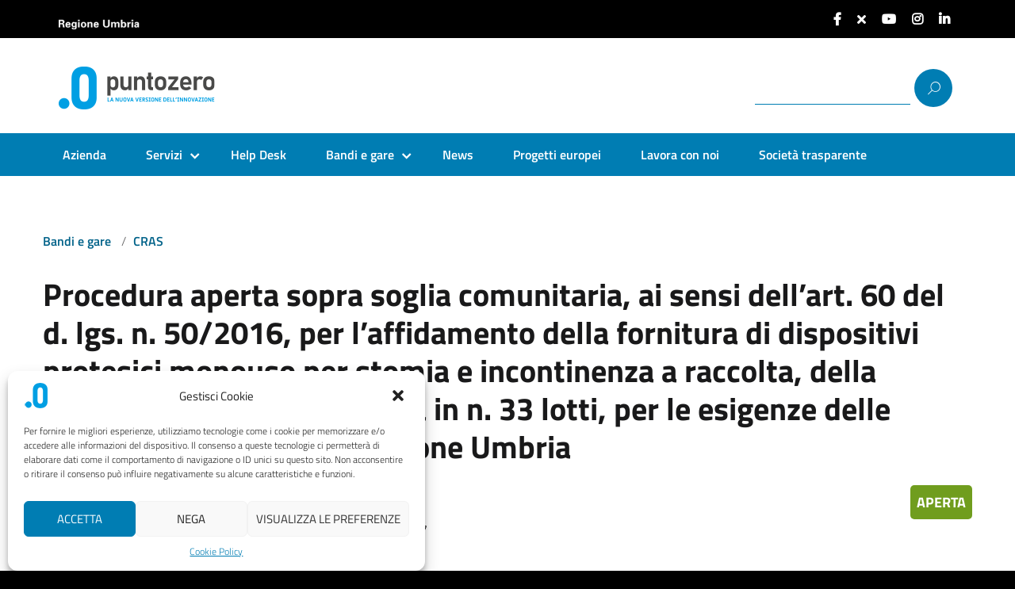

--- FILE ---
content_type: text/html; charset=UTF-8
request_url: https://puntozeroscarl.it/bandi-e-gare/CRAS/2022/procedura-aperta-sopra-soglia-comunitaria-ai-sensi-dellart-60-del-d-lgs-n-50-2016-per-laffidamento-della-fornitura-di-dispositivi-protesici-monouso-per-stomia-e-incontinenza/
body_size: 20688
content:
<!DOCTYPE html>
<html dir="ltr" lang="it-IT" prefix="og: https://ogp.me/ns#"
    xmlns="https://www.w3.org/1999/xhtml"
    xmlns:og="https://ogp.me/ns#" 
    xmlns:fb="http://www.facebook.com/2008/fbml">
   <head>
      <meta charset="UTF-8" />
      <meta name="viewport" content="width=device-width, initial-scale=1, shrink-to-fit=no">
      <title>Procedura aperta sopra soglia comunitaria, ai sensi dell’art. 60 del d. lgs. n. 50/2016, per l’affidamento della fornitura di dispositivi protesici monouso per stomia e incontinenza a raccolta, della durata di 48 mesi, suddivisa in n. 33 lotti, per le esigenze delle Aziende Sanitarie della regione Umbria | PuntoZero</title>

		<!-- All in One SEO 4.7.3.1 - aioseo.com -->
		<meta name="description" content="La documentazione di gara pubblicata fino alla data del 15/06/2022 è consultabile al seguente LINK" />
		<meta name="robots" content="max-image-preview:large" />
		<link rel="canonical" href="https://puntozeroscarl.it/bandi-e-gare/CRAS/2022/procedura-aperta-sopra-soglia-comunitaria-ai-sensi-dellart-60-del-d-lgs-n-50-2016-per-laffidamento-della-fornitura-di-dispositivi-protesici-monouso-per-stomia-e-incontinenza/" />
		<meta name="generator" content="All in One SEO (AIOSEO) 4.7.3.1" />
		<meta property="og:locale" content="it_IT" />
		<meta property="og:site_name" content="PuntoZero | La nuova versione dell&#039;innovazione" />
		<meta property="og:type" content="article" />
		<meta property="og:title" content="Procedura aperta sopra soglia comunitaria, ai sensi dell’art. 60 del d. lgs. n. 50/2016, per l’affidamento della fornitura di dispositivi protesici monouso per stomia e incontinenza a raccolta, della durata di 48 mesi, suddivisa in n. 33 lotti, per le esigenze delle Aziende Sanitarie della regione Umbria | PuntoZero" />
		<meta property="og:description" content="La documentazione di gara pubblicata fino alla data del 15/06/2022 è consultabile al seguente LINK" />
		<meta property="og:url" content="https://puntozeroscarl.it/bandi-e-gare/CRAS/2022/procedura-aperta-sopra-soglia-comunitaria-ai-sensi-dellart-60-del-d-lgs-n-50-2016-per-laffidamento-della-fornitura-di-dispositivi-protesici-monouso-per-stomia-e-incontinenza/" />
		<meta property="og:image" content="https://puntozeroscarl.it/wp-content/uploads/2022/06/cropped-puntozero_logo.png" />
		<meta property="og:image:secure_url" content="https://puntozeroscarl.it/wp-content/uploads/2022/06/cropped-puntozero_logo.png" />
		<meta property="article:published_time" content="2022-06-16T15:22:07+00:00" />
		<meta property="article:modified_time" content="2022-08-09T13:46:59+00:00" />
		<meta property="article:publisher" content="https://www.facebook.com/puntozeroscarl/" />
		<meta name="twitter:card" content="summary" />
		<meta name="twitter:title" content="Procedura aperta sopra soglia comunitaria, ai sensi dell’art. 60 del d. lgs. n. 50/2016, per l’affidamento della fornitura di dispositivi protesici monouso per stomia e incontinenza a raccolta, della durata di 48 mesi, suddivisa in n. 33 lotti, per le esigenze delle Aziende Sanitarie della regione Umbria | PuntoZero" />
		<meta name="twitter:description" content="La documentazione di gara pubblicata fino alla data del 15/06/2022 è consultabile al seguente LINK" />
		<meta name="twitter:image" content="https://puntozeroscarl.it/wp-content/uploads/2022/06/cropped-puntozero_logo.png" />
		<script type="application/ld+json" class="aioseo-schema">
			{"@context":"https:\/\/schema.org","@graph":[{"@type":"BreadcrumbList","@id":"https:\/\/puntozeroscarl.it\/bandi-e-gare\/CRAS\/2022\/procedura-aperta-sopra-soglia-comunitaria-ai-sensi-dellart-60-del-d-lgs-n-50-2016-per-laffidamento-della-fornitura-di-dispositivi-protesici-monouso-per-stomia-e-incontinenza\/#breadcrumblist","itemListElement":[{"@type":"ListItem","@id":"https:\/\/puntozeroscarl.it\/#listItem","position":1,"name":"Home","item":"https:\/\/puntozeroscarl.it\/","nextItem":"https:\/\/puntozeroscarl.it\/bandi-e-gare\/CRAS\/2022\/procedura-aperta-sopra-soglia-comunitaria-ai-sensi-dellart-60-del-d-lgs-n-50-2016-per-laffidamento-della-fornitura-di-dispositivi-protesici-monouso-per-stomia-e-incontinenza\/#listItem"},{"@type":"ListItem","@id":"https:\/\/puntozeroscarl.it\/bandi-e-gare\/CRAS\/2022\/procedura-aperta-sopra-soglia-comunitaria-ai-sensi-dellart-60-del-d-lgs-n-50-2016-per-laffidamento-della-fornitura-di-dispositivi-protesici-monouso-per-stomia-e-incontinenza\/#listItem","position":2,"name":"Procedura aperta sopra soglia comunitaria, ai sensi dell\u2019art. 60 del d.  lgs. n. 50\/2016, per l\u2019affidamento della fornitura di dispositivi  protesici monouso per stomia e incontinenza a\u00a0raccolta, della durata di  48 mesi, suddivisa in n. 33 lotti, per le esigenze delle Aziende  Sanitarie della regione Umbria","previousItem":"https:\/\/puntozeroscarl.it\/#listItem"}]},{"@type":"Organization","@id":"https:\/\/puntozeroscarl.it\/#organization","name":"puntozero","description":"La nuova versione dell'innovazione","url":"https:\/\/puntozeroscarl.it\/","logo":{"@type":"ImageObject","url":"https:\/\/puntozeroscarl.it\/wp-content\/uploads\/2021\/12\/logo_PUNTOZERO-3.png","@id":"https:\/\/puntozeroscarl.it\/bandi-e-gare\/CRAS\/2022\/procedura-aperta-sopra-soglia-comunitaria-ai-sensi-dellart-60-del-d-lgs-n-50-2016-per-laffidamento-della-fornitura-di-dispositivi-protesici-monouso-per-stomia-e-incontinenza\/#organizationLogo","width":2662,"height":2089,"caption":"Logo PuntoZero"},"image":{"@id":"https:\/\/puntozeroscarl.it\/bandi-e-gare\/CRAS\/2022\/procedura-aperta-sopra-soglia-comunitaria-ai-sensi-dellart-60-del-d-lgs-n-50-2016-per-laffidamento-della-fornitura-di-dispositivi-protesici-monouso-per-stomia-e-incontinenza\/#organizationLogo"}},{"@type":"WebPage","@id":"https:\/\/puntozeroscarl.it\/bandi-e-gare\/CRAS\/2022\/procedura-aperta-sopra-soglia-comunitaria-ai-sensi-dellart-60-del-d-lgs-n-50-2016-per-laffidamento-della-fornitura-di-dispositivi-protesici-monouso-per-stomia-e-incontinenza\/#webpage","url":"https:\/\/puntozeroscarl.it\/bandi-e-gare\/CRAS\/2022\/procedura-aperta-sopra-soglia-comunitaria-ai-sensi-dellart-60-del-d-lgs-n-50-2016-per-laffidamento-della-fornitura-di-dispositivi-protesici-monouso-per-stomia-e-incontinenza\/","name":"Procedura aperta sopra soglia comunitaria, ai sensi dell\u2019art. 60 del d. lgs. n. 50\/2016, per l\u2019affidamento della fornitura di dispositivi protesici monouso per stomia e incontinenza a raccolta, della durata di 48 mesi, suddivisa in n. 33 lotti, per le esigenze delle Aziende Sanitarie della regione Umbria | PuntoZero","description":"La documentazione di gara pubblicata fino alla data del 15\/06\/2022 \u00e8 consultabile al seguente LINK","inLanguage":"it-IT","isPartOf":{"@id":"https:\/\/puntozeroscarl.it\/#website"},"breadcrumb":{"@id":"https:\/\/puntozeroscarl.it\/bandi-e-gare\/CRAS\/2022\/procedura-aperta-sopra-soglia-comunitaria-ai-sensi-dellart-60-del-d-lgs-n-50-2016-per-laffidamento-della-fornitura-di-dispositivi-protesici-monouso-per-stomia-e-incontinenza\/#breadcrumblist"},"datePublished":"2022-06-16T17:22:07+02:00","dateModified":"2022-08-09T15:46:59+02:00"},{"@type":"WebSite","@id":"https:\/\/puntozeroscarl.it\/#website","url":"https:\/\/puntozeroscarl.it\/","name":"PuntoZero","description":"La nuova versione dell'innovazione","inLanguage":"it-IT","publisher":{"@id":"https:\/\/puntozeroscarl.it\/#organization"}}]}
		</script>
		<!-- All in One SEO -->

<link rel='dns-prefetch' href='//www.google.com' />
<link rel='dns-prefetch' href='//use.fontawesome.com' />
<link rel='dns-prefetch' href='//s.w.org' />
<link rel="alternate" type="application/rss+xml" title="PuntoZero &raquo; Feed" href="https://puntozeroscarl.it/feed/" />
<script type="text/javascript">
window._wpemojiSettings = {"baseUrl":"https:\/\/s.w.org\/images\/core\/emoji\/14.0.0\/72x72\/","ext":".png","svgUrl":"https:\/\/s.w.org\/images\/core\/emoji\/14.0.0\/svg\/","svgExt":".svg","source":{"concatemoji":"https:\/\/puntozeroscarl.it\/wp-includes\/js\/wp-emoji-release.min.js?ver=6.0"}};
/*! This file is auto-generated */
!function(e,a,t){var n,r,o,i=a.createElement("canvas"),p=i.getContext&&i.getContext("2d");function s(e,t){var a=String.fromCharCode,e=(p.clearRect(0,0,i.width,i.height),p.fillText(a.apply(this,e),0,0),i.toDataURL());return p.clearRect(0,0,i.width,i.height),p.fillText(a.apply(this,t),0,0),e===i.toDataURL()}function c(e){var t=a.createElement("script");t.src=e,t.defer=t.type="text/javascript",a.getElementsByTagName("head")[0].appendChild(t)}for(o=Array("flag","emoji"),t.supports={everything:!0,everythingExceptFlag:!0},r=0;r<o.length;r++)t.supports[o[r]]=function(e){if(!p||!p.fillText)return!1;switch(p.textBaseline="top",p.font="600 32px Arial",e){case"flag":return s([127987,65039,8205,9895,65039],[127987,65039,8203,9895,65039])?!1:!s([55356,56826,55356,56819],[55356,56826,8203,55356,56819])&&!s([55356,57332,56128,56423,56128,56418,56128,56421,56128,56430,56128,56423,56128,56447],[55356,57332,8203,56128,56423,8203,56128,56418,8203,56128,56421,8203,56128,56430,8203,56128,56423,8203,56128,56447]);case"emoji":return!s([129777,127995,8205,129778,127999],[129777,127995,8203,129778,127999])}return!1}(o[r]),t.supports.everything=t.supports.everything&&t.supports[o[r]],"flag"!==o[r]&&(t.supports.everythingExceptFlag=t.supports.everythingExceptFlag&&t.supports[o[r]]);t.supports.everythingExceptFlag=t.supports.everythingExceptFlag&&!t.supports.flag,t.DOMReady=!1,t.readyCallback=function(){t.DOMReady=!0},t.supports.everything||(n=function(){t.readyCallback()},a.addEventListener?(a.addEventListener("DOMContentLoaded",n,!1),e.addEventListener("load",n,!1)):(e.attachEvent("onload",n),a.attachEvent("onreadystatechange",function(){"complete"===a.readyState&&t.readyCallback()})),(e=t.source||{}).concatemoji?c(e.concatemoji):e.wpemoji&&e.twemoji&&(c(e.twemoji),c(e.wpemoji)))}(window,document,window._wpemojiSettings);
</script>
<style type="text/css">
img.wp-smiley,
img.emoji {
	display: inline !important;
	border: none !important;
	box-shadow: none !important;
	height: 1em !important;
	width: 1em !important;
	margin: 0 0.07em !important;
	vertical-align: -0.1em !important;
	background: none !important;
	padding: 0 !important;
}
</style>
	<link rel='stylesheet' id='pt-cv-public-style-css'  href='https://puntozeroscarl.it/wp-content/plugins/content-views-query-and-display-post-page/public/assets/css/cv.css?ver=2.4.0.6' type='text/css' media='all' />
<link rel='stylesheet' id='wp-block-library-css'  href='https://puntozeroscarl.it/wp-includes/css/dist/block-library/style.min.css?ver=6.0' type='text/css' media='all' />
<style id='global-styles-inline-css' type='text/css'>
body{--wp--preset--color--black: #000000;--wp--preset--color--cyan-bluish-gray: #abb8c3;--wp--preset--color--white: #ffffff;--wp--preset--color--pale-pink: #f78da7;--wp--preset--color--vivid-red: #cf2e2e;--wp--preset--color--luminous-vivid-orange: #ff6900;--wp--preset--color--luminous-vivid-amber: #fcb900;--wp--preset--color--light-green-cyan: #7bdcb5;--wp--preset--color--vivid-green-cyan: #00d084;--wp--preset--color--pale-cyan-blue: #8ed1fc;--wp--preset--color--vivid-cyan-blue: #0693e3;--wp--preset--color--vivid-purple: #9b51e0;--wp--preset--color--blu: #004d99;--wp--preset--color--grigioscuro: #3d4955;--wp--preset--color--bluscuro: #17324d;--wp--preset--color--azzurro: #0073e6;--wp--preset--color--grigio: #5c6f82;--wp--preset--color--grigiochiaro: #94a1ae;--wp--preset--color--verde: #00cc85;--wp--preset--color--rosso: #f73e5a;--wp--preset--color--arancione: #ff9900;--wp--preset--color--argento: #eef0f6;--wp--preset--color--bianco: #ffffff;--wp--preset--gradient--vivid-cyan-blue-to-vivid-purple: linear-gradient(135deg,rgba(6,147,227,1) 0%,rgb(155,81,224) 100%);--wp--preset--gradient--light-green-cyan-to-vivid-green-cyan: linear-gradient(135deg,rgb(122,220,180) 0%,rgb(0,208,130) 100%);--wp--preset--gradient--luminous-vivid-amber-to-luminous-vivid-orange: linear-gradient(135deg,rgba(252,185,0,1) 0%,rgba(255,105,0,1) 100%);--wp--preset--gradient--luminous-vivid-orange-to-vivid-red: linear-gradient(135deg,rgba(255,105,0,1) 0%,rgb(207,46,46) 100%);--wp--preset--gradient--very-light-gray-to-cyan-bluish-gray: linear-gradient(135deg,rgb(238,238,238) 0%,rgb(169,184,195) 100%);--wp--preset--gradient--cool-to-warm-spectrum: linear-gradient(135deg,rgb(74,234,220) 0%,rgb(151,120,209) 20%,rgb(207,42,186) 40%,rgb(238,44,130) 60%,rgb(251,105,98) 80%,rgb(254,248,76) 100%);--wp--preset--gradient--blush-light-purple: linear-gradient(135deg,rgb(255,206,236) 0%,rgb(152,150,240) 100%);--wp--preset--gradient--blush-bordeaux: linear-gradient(135deg,rgb(254,205,165) 0%,rgb(254,45,45) 50%,rgb(107,0,62) 100%);--wp--preset--gradient--luminous-dusk: linear-gradient(135deg,rgb(255,203,112) 0%,rgb(199,81,192) 50%,rgb(65,88,208) 100%);--wp--preset--gradient--pale-ocean: linear-gradient(135deg,rgb(255,245,203) 0%,rgb(182,227,212) 50%,rgb(51,167,181) 100%);--wp--preset--gradient--electric-grass: linear-gradient(135deg,rgb(202,248,128) 0%,rgb(113,206,126) 100%);--wp--preset--gradient--midnight: linear-gradient(135deg,rgb(2,3,129) 0%,rgb(40,116,252) 100%);--wp--preset--duotone--dark-grayscale: url('#wp-duotone-dark-grayscale');--wp--preset--duotone--grayscale: url('#wp-duotone-grayscale');--wp--preset--duotone--purple-yellow: url('#wp-duotone-purple-yellow');--wp--preset--duotone--blue-red: url('#wp-duotone-blue-red');--wp--preset--duotone--midnight: url('#wp-duotone-midnight');--wp--preset--duotone--magenta-yellow: url('#wp-duotone-magenta-yellow');--wp--preset--duotone--purple-green: url('#wp-duotone-purple-green');--wp--preset--duotone--blue-orange: url('#wp-duotone-blue-orange');--wp--preset--font-size--small: 14px;--wp--preset--font-size--medium: 22px;--wp--preset--font-size--large: 36px;--wp--preset--font-size--x-large: 42px;--wp--preset--font-size--normal: 18px;--wp--preset--font-size--big: 32px;}.has-black-color{color: var(--wp--preset--color--black) !important;}.has-cyan-bluish-gray-color{color: var(--wp--preset--color--cyan-bluish-gray) !important;}.has-white-color{color: var(--wp--preset--color--white) !important;}.has-pale-pink-color{color: var(--wp--preset--color--pale-pink) !important;}.has-vivid-red-color{color: var(--wp--preset--color--vivid-red) !important;}.has-luminous-vivid-orange-color{color: var(--wp--preset--color--luminous-vivid-orange) !important;}.has-luminous-vivid-amber-color{color: var(--wp--preset--color--luminous-vivid-amber) !important;}.has-light-green-cyan-color{color: var(--wp--preset--color--light-green-cyan) !important;}.has-vivid-green-cyan-color{color: var(--wp--preset--color--vivid-green-cyan) !important;}.has-pale-cyan-blue-color{color: var(--wp--preset--color--pale-cyan-blue) !important;}.has-vivid-cyan-blue-color{color: var(--wp--preset--color--vivid-cyan-blue) !important;}.has-vivid-purple-color{color: var(--wp--preset--color--vivid-purple) !important;}.has-black-background-color{background-color: var(--wp--preset--color--black) !important;}.has-cyan-bluish-gray-background-color{background-color: var(--wp--preset--color--cyan-bluish-gray) !important;}.has-white-background-color{background-color: var(--wp--preset--color--white) !important;}.has-pale-pink-background-color{background-color: var(--wp--preset--color--pale-pink) !important;}.has-vivid-red-background-color{background-color: var(--wp--preset--color--vivid-red) !important;}.has-luminous-vivid-orange-background-color{background-color: var(--wp--preset--color--luminous-vivid-orange) !important;}.has-luminous-vivid-amber-background-color{background-color: var(--wp--preset--color--luminous-vivid-amber) !important;}.has-light-green-cyan-background-color{background-color: var(--wp--preset--color--light-green-cyan) !important;}.has-vivid-green-cyan-background-color{background-color: var(--wp--preset--color--vivid-green-cyan) !important;}.has-pale-cyan-blue-background-color{background-color: var(--wp--preset--color--pale-cyan-blue) !important;}.has-vivid-cyan-blue-background-color{background-color: var(--wp--preset--color--vivid-cyan-blue) !important;}.has-vivid-purple-background-color{background-color: var(--wp--preset--color--vivid-purple) !important;}.has-black-border-color{border-color: var(--wp--preset--color--black) !important;}.has-cyan-bluish-gray-border-color{border-color: var(--wp--preset--color--cyan-bluish-gray) !important;}.has-white-border-color{border-color: var(--wp--preset--color--white) !important;}.has-pale-pink-border-color{border-color: var(--wp--preset--color--pale-pink) !important;}.has-vivid-red-border-color{border-color: var(--wp--preset--color--vivid-red) !important;}.has-luminous-vivid-orange-border-color{border-color: var(--wp--preset--color--luminous-vivid-orange) !important;}.has-luminous-vivid-amber-border-color{border-color: var(--wp--preset--color--luminous-vivid-amber) !important;}.has-light-green-cyan-border-color{border-color: var(--wp--preset--color--light-green-cyan) !important;}.has-vivid-green-cyan-border-color{border-color: var(--wp--preset--color--vivid-green-cyan) !important;}.has-pale-cyan-blue-border-color{border-color: var(--wp--preset--color--pale-cyan-blue) !important;}.has-vivid-cyan-blue-border-color{border-color: var(--wp--preset--color--vivid-cyan-blue) !important;}.has-vivid-purple-border-color{border-color: var(--wp--preset--color--vivid-purple) !important;}.has-vivid-cyan-blue-to-vivid-purple-gradient-background{background: var(--wp--preset--gradient--vivid-cyan-blue-to-vivid-purple) !important;}.has-light-green-cyan-to-vivid-green-cyan-gradient-background{background: var(--wp--preset--gradient--light-green-cyan-to-vivid-green-cyan) !important;}.has-luminous-vivid-amber-to-luminous-vivid-orange-gradient-background{background: var(--wp--preset--gradient--luminous-vivid-amber-to-luminous-vivid-orange) !important;}.has-luminous-vivid-orange-to-vivid-red-gradient-background{background: var(--wp--preset--gradient--luminous-vivid-orange-to-vivid-red) !important;}.has-very-light-gray-to-cyan-bluish-gray-gradient-background{background: var(--wp--preset--gradient--very-light-gray-to-cyan-bluish-gray) !important;}.has-cool-to-warm-spectrum-gradient-background{background: var(--wp--preset--gradient--cool-to-warm-spectrum) !important;}.has-blush-light-purple-gradient-background{background: var(--wp--preset--gradient--blush-light-purple) !important;}.has-blush-bordeaux-gradient-background{background: var(--wp--preset--gradient--blush-bordeaux) !important;}.has-luminous-dusk-gradient-background{background: var(--wp--preset--gradient--luminous-dusk) !important;}.has-pale-ocean-gradient-background{background: var(--wp--preset--gradient--pale-ocean) !important;}.has-electric-grass-gradient-background{background: var(--wp--preset--gradient--electric-grass) !important;}.has-midnight-gradient-background{background: var(--wp--preset--gradient--midnight) !important;}.has-small-font-size{font-size: var(--wp--preset--font-size--small) !important;}.has-medium-font-size{font-size: var(--wp--preset--font-size--medium) !important;}.has-large-font-size{font-size: var(--wp--preset--font-size--large) !important;}.has-x-large-font-size{font-size: var(--wp--preset--font-size--x-large) !important;}
</style>
<link rel='stylesheet' id='dnd-upload-cf7-css'  href='https://puntozeroscarl.it/wp-content/plugins/drag-and-drop-multiple-file-upload-contact-form-7/assets/css/dnd-upload-cf7.css?ver=1.3.6.3' type='text/css' media='all' />
<link rel='stylesheet' id='contact-form-7-css'  href='https://puntozeroscarl.it/wp-content/plugins/contact-form-7/includes/css/styles.css?ver=5.5.6.1' type='text/css' media='all' />
<link rel='stylesheet' id='download-attachments-frontend-css'  href='https://puntozeroscarl.it/wp-content/plugins/download-attachments/css/frontend.css?ver=6.0' type='text/css' media='all' />
<link rel='stylesheet' id='dashicons-css'  href='https://puntozeroscarl.it/wp-includes/css/dashicons.min.css?ver=6.0' type='text/css' media='all' />
<link rel='stylesheet' id='post-views-counter-frontend-css'  href='https://puntozeroscarl.it/wp-content/plugins/post-views-counter/css/frontend.css?ver=1.3.11' type='text/css' media='all' />
<link rel='stylesheet' id='wpfront-scroll-top-css'  href='https://puntozeroscarl.it/wp-content/plugins/wpfront-scroll-top/css/wpfront-scroll-top.min.css?ver=2.0.7.08086' type='text/css' media='all' />
<link rel='stylesheet' id='cmplz-general-css'  href='https://puntozeroscarl.it/wp-content/plugins/complianz-gdpr/assets/css/cookieblocker.min.css?ver=6.1.6.1' type='text/css' media='all' />
<link rel='stylesheet' id='lineawesome-icon-min-css'  href='https://puntozeroscarl.it/wp-content/themes/design-italia/lib/bootstrap-italia/css/line-awesome.min.css?ver=6.0' type='text/css' media='all' />
<link rel='stylesheet' id='bootstrap-italia-min-css'  href='https://puntozeroscarl.it/wp-content/themes/design-italia/lib/bootstrap-italia/css/bootstrap-italia.min.css?ver=6.0' type='text/css' media='all' />
<link rel='stylesheet' id='bootstrap-italia-map-css'  href='https://puntozeroscarl.it/wp-content/themes/design-italia/lib/bootstrap-italia/css/bootstrap-italia.min.css.map?ver=6.0' type='text/css' media='all' />
<link rel='stylesheet' id='bootstrap-italia-icon-font-css'  href='https://puntozeroscarl.it/wp-content/themes/design-italia/lib/bootstrap-italia/css/italia-icon-font.css?ver=6.0' type='text/css' media='all' />
<link rel='stylesheet' id='general-style-css'  href='https://puntozeroscarl.it/wp-content/themes/design-italia/style.css?ver=6.0' type='text/css' media='all' />
<link rel='stylesheet' id='font-awesome-official-css'  href='https://use.fontawesome.com/releases/v5.15.4/css/all.css' type='text/css' media='all' integrity="sha384-DyZ88mC6Up2uqS4h/KRgHuoeGwBcD4Ng9SiP4dIRy0EXTlnuz47vAwmeGwVChigm" crossorigin="anonymous" />
<link rel='stylesheet' id='font-awesome-official-v4shim-css'  href='https://use.fontawesome.com/releases/v5.15.4/css/v4-shims.css' type='text/css' media='all' integrity="sha384-Vq76wejb3QJM4nDatBa5rUOve+9gkegsjCebvV/9fvXlGWo4HCMR4cJZjjcF6Viv" crossorigin="anonymous" />
<style id='font-awesome-official-v4shim-inline-css' type='text/css'>
@font-face {
font-family: "FontAwesome";
font-display: block;
src: url("https://use.fontawesome.com/releases/v5.15.4/webfonts/fa-brands-400.eot"),
		url("https://use.fontawesome.com/releases/v5.15.4/webfonts/fa-brands-400.eot?#iefix") format("embedded-opentype"),
		url("https://use.fontawesome.com/releases/v5.15.4/webfonts/fa-brands-400.woff2") format("woff2"),
		url("https://use.fontawesome.com/releases/v5.15.4/webfonts/fa-brands-400.woff") format("woff"),
		url("https://use.fontawesome.com/releases/v5.15.4/webfonts/fa-brands-400.ttf") format("truetype"),
		url("https://use.fontawesome.com/releases/v5.15.4/webfonts/fa-brands-400.svg#fontawesome") format("svg");
}

@font-face {
font-family: "FontAwesome";
font-display: block;
src: url("https://use.fontawesome.com/releases/v5.15.4/webfonts/fa-solid-900.eot"),
		url("https://use.fontawesome.com/releases/v5.15.4/webfonts/fa-solid-900.eot?#iefix") format("embedded-opentype"),
		url("https://use.fontawesome.com/releases/v5.15.4/webfonts/fa-solid-900.woff2") format("woff2"),
		url("https://use.fontawesome.com/releases/v5.15.4/webfonts/fa-solid-900.woff") format("woff"),
		url("https://use.fontawesome.com/releases/v5.15.4/webfonts/fa-solid-900.ttf") format("truetype"),
		url("https://use.fontawesome.com/releases/v5.15.4/webfonts/fa-solid-900.svg#fontawesome") format("svg");
}

@font-face {
font-family: "FontAwesome";
font-display: block;
src: url("https://use.fontawesome.com/releases/v5.15.4/webfonts/fa-regular-400.eot"),
		url("https://use.fontawesome.com/releases/v5.15.4/webfonts/fa-regular-400.eot?#iefix") format("embedded-opentype"),
		url("https://use.fontawesome.com/releases/v5.15.4/webfonts/fa-regular-400.woff2") format("woff2"),
		url("https://use.fontawesome.com/releases/v5.15.4/webfonts/fa-regular-400.woff") format("woff"),
		url("https://use.fontawesome.com/releases/v5.15.4/webfonts/fa-regular-400.ttf") format("truetype"),
		url("https://use.fontawesome.com/releases/v5.15.4/webfonts/fa-regular-400.svg#fontawesome") format("svg");
unicode-range: U+F004-F005,U+F007,U+F017,U+F022,U+F024,U+F02E,U+F03E,U+F044,U+F057-F059,U+F06E,U+F070,U+F075,U+F07B-F07C,U+F080,U+F086,U+F089,U+F094,U+F09D,U+F0A0,U+F0A4-F0A7,U+F0C5,U+F0C7-F0C8,U+F0E0,U+F0EB,U+F0F3,U+F0F8,U+F0FE,U+F111,U+F118-F11A,U+F11C,U+F133,U+F144,U+F146,U+F14A,U+F14D-F14E,U+F150-F152,U+F15B-F15C,U+F164-F165,U+F185-F186,U+F191-F192,U+F1AD,U+F1C1-F1C9,U+F1CD,U+F1D8,U+F1E3,U+F1EA,U+F1F6,U+F1F9,U+F20A,U+F247-F249,U+F24D,U+F254-F25B,U+F25D,U+F267,U+F271-F274,U+F279,U+F28B,U+F28D,U+F2B5-F2B6,U+F2B9,U+F2BB,U+F2BD,U+F2C1-F2C2,U+F2D0,U+F2D2,U+F2DC,U+F2ED,U+F328,U+F358-F35B,U+F3A5,U+F3D1,U+F410,U+F4AD;
}
</style>
<script type='text/javascript' src='https://puntozeroscarl.it/wp-includes/js/jquery/jquery.min.js?ver=3.6.0' id='jquery-core-js'></script>
<script type='text/javascript' src='https://puntozeroscarl.it/wp-includes/js/jquery/jquery-migrate.min.js?ver=3.3.2' id='jquery-migrate-js'></script>
<script type='text/javascript' src='https://puntozeroscarl.it/wp-content/themes/design-italia/js/filter.js?ver=6.0' id='custom-script-js'></script>
<script type='text/javascript' src='https://puntozeroscarl.it/wp-content/themes/design-italia/js/short-title.js?ver=6.0' id='js-file-js'></script>
<script type='text/javascript' src='https://puntozeroscarl.it/wp-content/themes/design-italia/js/wifiumbria.js?ver=6.0' id='custon-script-js'></script>
<link rel="https://api.w.org/" href="https://puntozeroscarl.it/wp-json/" /><link rel="alternate" type="application/json" href="https://puntozeroscarl.it/wp-json/wp/v2/cras/4816" /><link rel="EditURI" type="application/rsd+xml" title="RSD" href="https://puntozeroscarl.it/xmlrpc.php?rsd" />
<link rel="wlwmanifest" type="application/wlwmanifest+xml" href="https://puntozeroscarl.it/wp-includes/wlwmanifest.xml" /> 
<meta name="generator" content="WordPress 6.0" />
<link rel='shortlink' href='https://puntozeroscarl.it/?p=4816' />
<link rel="alternate" type="application/json+oembed" href="https://puntozeroscarl.it/wp-json/oembed/1.0/embed?url=https%3A%2F%2Fpuntozeroscarl.it%2Fbandi-e-gare%2FCRAS%2F2022%2Fprocedura-aperta-sopra-soglia-comunitaria-ai-sensi-dellart-60-del-d-lgs-n-50-2016-per-laffidamento-della-fornitura-di-dispositivi-protesici-monouso-per-stomia-e-incontinenza%2F" />
<link rel="alternate" type="text/xml+oembed" href="https://puntozeroscarl.it/wp-json/oembed/1.0/embed?url=https%3A%2F%2Fpuntozeroscarl.it%2Fbandi-e-gare%2FCRAS%2F2022%2Fprocedura-aperta-sopra-soglia-comunitaria-ai-sensi-dellart-60-del-d-lgs-n-50-2016-per-laffidamento-della-fornitura-di-dispositivi-protesici-monouso-per-stomia-e-incontinenza%2F&#038;format=xml" />
<style>.cmplz-hidden{display:none!important;}</style><meta property="og:locale" content="it_IT" /><meta property="og:type" content="article" /><meta property="og:title" content="Procedura aperta sopra soglia comunitaria, ai sensi dell’art. 60 del d.  lgs. n. 50/2016, per l’affidamento della fornitura di dispositivi  protesici monouso per stomia e incontinenza a raccolta, della durata di  48 mesi, suddivisa in n. 33 lotti, per le esigenze delle Aziende  Sanitarie della regione Umbria | PuntoZero" /><meta property="og:description" content="La documentazione di gara pubblicata fino alla data del 15/06/2022 è consultabile al seguente&nbsp;LINK" /><meta property="og:url" content="https://puntozeroscarl.it/bandi-e-gare/CRAS/2022/procedura-aperta-sopra-soglia-comunitaria-ai-sensi-dellart-60-del-d-lgs-n-50-2016-per-laffidamento-della-fornitura-di-dispositivi-protesici-monouso-per-stomia-e-incontinenza/" /><meta property="og:site_name" content="PuntoZero" /><meta name="twitter:card" content="summary_large_image" />  <style type="text/css">
    .it-header-center-wrapper, .it-header-navbar-wrapper, .it-header-wrapper { background-color: #ffffff; }
    a, a:hover, a.read-more, .menu-main .nav li ul a, .menu-main .nav li ul a:hover, .menu-main .nav li:hover ul a { color: #006289; }
    button, input[type="submit"], .btn-primary { background-color: #006289; }
    .btn-primary:hover, .btn-primary:not(:disabled):not(.disabled):active { background-color: #006289; box-shadow: inset 0 0 0 2px rgba(0, 0, 0, 0.1); }
    .btn-outline-primary { color: #006289; box-shadow: inset 0 0 0 1px #006289; }
    .btn-outline-primary:hover, .btn-outline-primary:not(:disabled):not(.disabled):active { color: #006289; box-shadow: inset 0 0 0 2px #006289; }
    html, #footer, .it-footer-main { background-color: #000000; }
    #footer a { color: #dddddd; }
  </style>
  <style type="text/css" id="custom-background-css">
body.custom-background { background-image: url("https://puntozeroscarl.it/wp-content/themes/design-italia/img/blank.png"); background-position: left top; background-size: auto; background-repeat: repeat; background-attachment: scroll; }
</style>
	<link rel="icon" href="https://puntozeroscarl.it/wp-content/uploads/2021/12/cropped-favicon-copia-32x32.png" sizes="32x32" />
<link rel="icon" href="https://puntozeroscarl.it/wp-content/uploads/2021/12/cropped-favicon-copia-192x192.png" sizes="192x192" />
<link rel="apple-touch-icon" href="https://puntozeroscarl.it/wp-content/uploads/2021/12/cropped-favicon-copia-180x180.png" />
<meta name="msapplication-TileImage" content="https://puntozeroscarl.it/wp-content/uploads/2021/12/cropped-favicon-copia-270x270.png" />
		<style type="text/css" id="wp-custom-css">
			.card{
	transition: 0.3s !important;
}

.card:hover{
-webkit-box-shadow: 0px 0px 22px 5px rgba(157,157,157,0.3) !important; 
box-shadow: 0px 0px 22px 5px rgba(157,157,157,0.3) !important;
	transition: 0.3s !important;
}

.tb-bandi-trasp tbody tr:hover{
	border-left:5px solid #007DB3;
}

.tb-bandi-trasp tbody tr{
	border-left:5px solid white;
}



		</style>
			   <!-- Global site tag (gtag.js) - Google Analytics -->
<!--<script async src="https://www.googletagmanager.com/gtag/js?id=G-1HXXF58JX3"></script> -->
<!--<script>
  window.dataLayer = window.dataLayer || [];
  function gtag(){dataLayer.push(arguments);}
  gtag('js', new Date());

  gtag('config', 'G-1HXXF58JX3');
</script> -->
	   
	   <!-- Matomo 
<script type="text/plain" data-service="matomo" data-category="statistics">
  var _paq = window._paq = window._paq || [];
  /* tracker methods like "setCustomDimension" should be called before "trackPageView" */
  _paq.push(['trackPageView']);
  _paq.push(['enableLinkTracking']);
  (function() {
    var u="https://webanalytics.regione.umbria.it/";
    _paq.push(['setTrackerUrl', u+'matomo.php']);
    _paq.push(['setSiteId', '30']);
    var d=document, g=d.createElement('script'), s=d.getElementsByTagName('script')[0];
    g.async=true; g.src=u+'matomo.js'; s.parentNode.insertBefore(g,s);
  })();
</script>
  End Matomo Code -->
	   
   </head>
   <body data-cmplz=1 class="cras-template-default single single-cras postid-4816 custom-background wp-custom-logo" ontouchstart>
      <div id="wrapper" class="hfeed">
         <header id="header" class="" role="banner">

         <div class="it-header-wrapper it-header-sticky">
           <div class="it-header-slim-wrapper">
             <div class="container">
               <div class="row">
                 <div class="col-12">
                   <div class="it-header-slim-wrapper-content">
                    <a href="https://regione.umbria.it" target="_blank" rel="noopener" title="Regione Umbria" alt="Regione Umbria">
                        <img class="header-slim-img" alt="" src="https://puntozeroscarl.it/wp-content/uploads/2023/12/cropped-cropped-REG3.png">
                    </a>
                     <div class="header-slim-right-zone"><label for="show-menu-lingua" class="show-menu-lingua">&#8942;</label><input type="checkbox" id="show-menu-lingua" role="button"><ul id="menu-social-menu" class="nav float-right"><li id="menu-item-139" class="menu-item menu-item-type-custom menu-item-object-custom menu-item-139"><a target="_blank" rel="noopener" href="https://www.facebook.com/puntozeroscarl"><div class="hidden">Facebook</div><i class="fab fa-facebook-f"></i></a></li>
<li id="menu-item-140" class="menu-item menu-item-type-custom menu-item-object-custom menu-item-140"><a target="_blank" rel="noopener" href="https://twitter.com/PuntoZeroscarl"><div class="hidden">Twitter</div><i class="fa fa-close"></i></a></li>
<li id="menu-item-141" class="menu-item menu-item-type-custom menu-item-object-custom menu-item-141"><a target="_blank" rel="noopener" href="https://www.youtube.com/channel/UClEXBGloDsukFocucEEh-OQ"><div class="hidden">Youtube</div><i class="fab fa-youtube"></i></a></li>
<li id="menu-item-142" class="menu-item menu-item-type-custom menu-item-object-custom menu-item-142"><a target="_blank" rel="noopener" href="https://www.instagram.com/puntozeroscarl/"><div class="hidden">Instagram</div><i class="fab fa-instagram"></i></a></li>
<li id="menu-item-448" class="menu-item menu-item-type-custom menu-item-object-custom menu-item-448"><a target="_blank" rel="noopener" href="https://linkedin.com/company/puntozeroscarl"><div class="hidden">Linkedin</div><i class="fab fa-linkedin-in"></i></a></li>
</ul></div>                   </div>
                 </div>
               </div>
             </div>
           </div>
           <div class="it-nav-wrapper">
             <div class="it-header-center-wrapper">
               <div class="container">
                 <div class="row">
                   <div class="col-12">
                     <div class="it-header-center-content-wrapper">
                       <div class="it-left-zone">
                         <a href="https://puntozeroscarl.it/" title="PuntoZero" rel="home">
                           <div class="img-logo"><img src="https://puntozeroscarl.it/wp-content/uploads/2022/01/logo_header_sito_150.png" alt="PuntoZero"></div>
                         </a>
                       </div>
                       <div class="it-right-zone">
                         <div class="it-socials d-none d-md-flex">
                                                    </div>
                         <div class="it-search-wrapper">
                           <form role="search" method="get" id="searchform" class="searchform" action="https://puntozeroscarl.it/">
				<div>
					<label class="screen-reader-text" for="s">Ricerca per:</label>
					<input type="text" value="" name="s" id="s" />
					<input type="submit" id="searchsubmit" value="Cerca" />
				</div>
			</form>                         </div>
                       </div>
                     </div>
                   </div>
                 </div>
               </div>
             </div>

             <div class="it-header-navbar-wrapper">
               <nav class="menu-main" role="navigation">
               <div class="container">
                 <div class="row">
                   <div class="col-12">
                     <input type="checkbox" id="show-menu-main" role="button">
                     <label for="show-menu-main" class="show-menu-main">Menu</label>

                     <ul id="menu-menu" class="nav"><li id="menu-item-1189" class="menu-item menu-item-type-post_type menu-item-object-page menu-item-1189"><a href="https://puntozeroscarl.it/azienda/">Azienda</a></li>
<li id="menu-item-4555" class="menu-item menu-item-type-custom menu-item-object-custom menu-item-has-children menu-item-4555"><a>Servizi</a>
<ul class="sub-menu">
	<li id="menu-item-4556" class="menu-item menu-item-type-post_type menu-item-object-page menu-item-4556"><a href="https://puntozeroscarl.it/servizi-al-cittadino/">Servizi al Cittadino</a></li>
	<li id="menu-item-4557" class="menu-item menu-item-type-post_type menu-item-object-page menu-item-4557"><a href="https://puntozeroscarl.it/servizi-per-la-pa/">Servizi per la Pubblica Amministrazione</a></li>
	<li id="menu-item-4558" class="menu-item menu-item-type-post_type menu-item-object-page menu-item-4558"><a href="https://puntozeroscarl.it/servizi-per-la-sanita/">Servizi e piattaforme per la Sanità</a></li>
	<li id="menu-item-4559" class="menu-item menu-item-type-post_type menu-item-object-page menu-item-4559"><a href="https://puntozeroscarl.it/servizi-per-il-sociale/">Servizi per il Sociale</a></li>
</ul>
</li>
<li id="menu-item-12250" class="menu-item menu-item-type-custom menu-item-object-custom menu-item-12250"><a href="https://assistenza.puntozeroscarl.it/s/richiesta">Help Desk</a></li>
<li id="menu-item-4642" class="menu-item menu-item-type-custom menu-item-object-custom menu-item-has-children menu-item-4642"><a>Bandi e gare</a>
<ul class="sub-menu">
	<li id="menu-item-4641" class="menu-item menu-item-type-custom menu-item-object-custom menu-item-4641"><a href="https://puntozeroscarl.it/bandi-gare/">Bandi e gare dal 15/06/2022</a></li>
	<li id="menu-item-4640" class="menu-item menu-item-type-custom menu-item-object-custom menu-item-4640"><a target="_blank" rel="noopener" href="https://umbriasalute.com/pagine/bandi-gare-cras">CRAS e Acquisti dal 20/07/2016 al 14/06/2022</a></li>
</ul>
</li>
<li id="menu-item-3222" class="menu-item menu-item-type-custom menu-item-object-custom menu-item-3222"><a href="/category/news/">News</a></li>
<li id="menu-item-7150" class="menu-item menu-item-type-post_type menu-item-object-page menu-item-7150"><a href="https://puntozeroscarl.it/progetti-europei/">Progetti europei</a></li>
<li id="menu-item-9509" class="menu-item menu-item-type-custom menu-item-object-custom menu-item-9509"><a href="https://puntozeroscarl.it/avvisi-selezione/?search=&#038;date-from=&#038;date-to=&#038;status=all&#038;orderby=DESC">Lavora con noi</a></li>
<li id="menu-item-3215" class="menu-item menu-item-type-post_type menu-item-object-trasparenza menu-item-3215"><a href="https://puntozeroscarl.it/trasparenza/societa-trasparente/">Società trasparente</a></li>
</ul>                   </div>
                 </div>
               </div>
               </nav>
             </div>

           </div>
         </div>
         </header>

         <div id="container">
<section id="content" role="main" class="container mt-4 mb-4">
   <div class="container">
<div class="row">
    <ul class="breadcrumb">
	<li class="breadcrumb-item"><a href="/bandi-gare">Bandi e gare </a></li>
	<li class="breadcrumb-item"><a href="https://puntozeroscarl.it/bandi-e-gare/CRAS/">CRAS</a></li>
   </ul> 
</div>
  <div class="row titolo-sezione">
	 		   		   <h2 class="mb-4">Procedura aperta sopra soglia comunitaria, ai sensi dell’art. 60 del d.  lgs. n. 50/2016, per l’affidamento della fornitura di dispositivi  protesici monouso per stomia e incontinenza a raccolta, della durata di  48 mesi, suddivisa in n. 33 lotti, per le esigenze delle Aziende  Sanitarie della regione Umbria</h2>
		   		       </div>
      <div class="row">
        <div class="col-12">
	<div class="b-data"><div class="row flex-row-reverse"><div class="bando-type open ">APERTA</div></div><p><b>STRUTTURA PROPONENTE:</b> PuntoZero s.c.a.r.l. - 02915750547</p><p><b>CODICE ANAC:</b>  8571005</p><p><b>OGGETTO DEL BANDO:</b> Procedura aperta sopra soglia comunitaria, ai sensi dell’art. 60 del d. lgs. n. 50/2016, per l’affidamento della fornitura di dispositivi protesici monouso per stomia e incontinenza a raccolta, della durata di 48 mesi, suddivisa in n. 33 lotti, per le esigenze delle Aziende Sanitarie della regione Umbria</p><p><b>PROCEDURA DI SCELTA DEL CONTRAENTE:</b> Procedura aperta</p><p><b>IMPORTO COMPLESSIVO DURATA CONTRATTUALE:</b> € 19.714.749,63  €</p></div>           <section id="pagina-dettaglio-testo" class="entry-content contenuto">
                
<p>La documentazione di gara pubblicata fino alla data del 15/06/2022 è consultabile al seguente&nbsp;<strong><a href="https://www.umbriasalute.com/bandi/[base64]">LINK</a></strong></p>


			<div class="download-attachments">
	
			<h3 class="download-title">Allegati</h3>	



	<table class="da-attachments-table">

		<thead>

			
			<th class="attachment-title">File</th>

							<th class="attachment-date">Aggiunto in data</th>
			
			
							<th class="attachment-size">Dimensione del file</th>
			
			
		</thead>

		<tbody>

		
			
			<tr class="pdf">

				
				<td class="attachment-title">

											<img class="attachment-icon" src="https://puntozeroscarl.it/wp-content/plugins/download-attachments/images/ext/pdf.gif" alt="pdf" /> 
					
					
					<a href="https://puntozeroscarl.it/allegato/5080" title="Comunicato Contributo Anac gara stomia" class="attachment-link">Comunicato Contributo Anac gara stomia</a>
										
					
				</td>

				
									</td>
				
									<td class="attachment-date">25 Giugno 2022 2:13</td>
				
				
									<td class="attachment-size">578 KB</td>
				
				
			</tr>

		
			
			<tr class="pdf">

				
				<td class="attachment-title">

											<img class="attachment-icon" src="https://puntozeroscarl.it/wp-content/plugins/download-attachments/images/ext/pdf.gif" alt="pdf" /> 
					
					
					<a href="https://puntozeroscarl.it/allegato/5081" title="II Comunicato Contributo Anac stomia" class="attachment-link">II Comunicato Contributo Anac stomia</a>
										
					
				</td>

				
									</td>
				
									<td class="attachment-date">25 Giugno 2022 2:15</td>
				
				
									<td class="attachment-size">587 KB</td>
				
				
			</tr>

		
			
			<tr class="pdf">

				
				<td class="attachment-title">

											<img class="attachment-icon" src="https://puntozeroscarl.it/wp-content/plugins/download-attachments/images/ext/pdf.gif" alt="pdf" /> 
					
					
					<a href="https://puntozeroscarl.it/allegato/5210" title="Avviso Sospensione procedura di gara" class="attachment-link">Avviso Sospensione procedura di gara</a>
										
					
				</td>

				
									</td>
				
									<td class="attachment-date">5 Luglio 2022 10:29</td>
				
				
									<td class="attachment-size">500 KB</td>
				
				
			</tr>

		
			
			<tr class="p7m">

				
				<td class="attachment-title">

											<img class="attachment-icon" src="https://puntozeroscarl.it/wp-content/plugins/download-attachments/images/ext/p7m.gif" alt="p7m" /> 
					
					
					<a href="https://puntozeroscarl.it/allegato/5646" title="DETERMINAZIONE DELL&#039;AMMINISTRATORE UNICO DEL 28/07/2022 - REVOCA - FIRMATO DIGITALMENTE" class="attachment-link">DETERMINAZIONE DELL&#039;AMMINISTRATORE UNICO DEL 28/07/2022 - REVOCA - FIRMATO DIGITALMENTE</a>
										
					
				</td>

				
									</td>
				
									<td class="attachment-date">5 Agosto 2022 11:19</td>
				
				
									<td class="attachment-size">159 KB</td>
				
				
			</tr>

		
			
			<tr class="pdf">

				
				<td class="attachment-title">

											<img class="attachment-icon" src="https://puntozeroscarl.it/wp-content/plugins/download-attachments/images/ext/pdf.gif" alt="pdf" /> 
					
					
					<a href="https://puntozeroscarl.it/allegato/5645" title="DETERMINAZIONE DELL&#039;AMMINISTRATORE UNICO DEL 28/07/2022 - REVOCA - FORMATO PDF" class="attachment-link">DETERMINAZIONE DELL&#039;AMMINISTRATORE UNICO DEL 28/07/2022 - REVOCA - FORMATO PDF</a>
										
					
				</td>

				
									</td>
				
									<td class="attachment-date">5 Agosto 2022 11:19</td>
				
				
									<td class="attachment-size">153 KB</td>
				
				
			</tr>

		
			
			<tr class="p7m">

				
				<td class="attachment-title">

											<img class="attachment-icon" src="https://puntozeroscarl.it/wp-content/plugins/download-attachments/images/ext/p7m.gif" alt="p7m" /> 
					
					
					<a href="https://puntozeroscarl.it/allegato/5648" title="DETERMINAZIONE DELL&#039;AMMINISTRATORE UNICO DEL 28/07/2022 - REVOCA - DOCUMENTO ISTRUTTORIO FIRMATO DIGITALMENTE" class="attachment-link">DETERMINAZIONE DELL&#039;AMMINISTRATORE UNICO DEL 28/07/2022 - REVOCA - DOCUMENTO ISTRUTTORIO FIRMATO DIGITALMENTE</a>
										
					
				</td>

				
									</td>
				
									<td class="attachment-date">5 Agosto 2022 11:19</td>
				
				
									<td class="attachment-size">605 KB</td>
				
				
			</tr>

		
			
			<tr class="pdf">

				
				<td class="attachment-title">

											<img class="attachment-icon" src="https://puntozeroscarl.it/wp-content/plugins/download-attachments/images/ext/pdf.gif" alt="pdf" /> 
					
					
					<a href="https://puntozeroscarl.it/allegato/5647" title="DETERMINAZIONE DELL&#039;AMMINISTRATORE UNICO DEL 28/07/2022 - REVOCA - DOCUMENTO ISTRUTTORIO FORMATO PDF" class="attachment-link">DETERMINAZIONE DELL&#039;AMMINISTRATORE UNICO DEL 28/07/2022 - REVOCA - DOCUMENTO ISTRUTTORIO FORMATO PDF</a>
										
					
				</td>

				
									</td>
				
									<td class="attachment-date">5 Agosto 2022 11:19</td>
				
				
									<td class="attachment-size">598 KB</td>
				
				
			</tr>

		
			
			<tr class="pdf">

				
				<td class="attachment-title">

											<img class="attachment-icon" src="https://puntozeroscarl.it/wp-content/plugins/download-attachments/images/ext/pdf.gif" alt="pdf" /> 
					
					
					<a href="https://puntozeroscarl.it/allegato/5649" title="BANDO GUUE" class="attachment-link">BANDO GUUE</a>
										
					
				</td>

				
									</td>
				
									<td class="attachment-date">5 Agosto 2022 11:57</td>
				
				
									<td class="attachment-size">532 KB</td>
				
				
			</tr>

		
			
			<tr class="pdf">

				
				<td class="attachment-title">

											<img class="attachment-icon" src="https://puntozeroscarl.it/wp-content/plugins/download-attachments/images/ext/pdf.gif" alt="pdf" /> 
					
					
					<a href="https://puntozeroscarl.it/allegato/5720" title="BANDO GURI" class="attachment-link">BANDO GURI</a>
										
					
				</td>

				
									</td>
				
									<td class="attachment-date">9 Agosto 2022 15:46</td>
				
				
									<td class="attachment-size">127 KB</td>
				
				
			</tr>

		
		</tbody>

	</table>



	</div>
                <div class="entry-links"></div>
            </section>
</div>
		<div class="last-update"><p><b>Creato il: </b>16/06/2022 | <b>Ultimo aggiornamento:</b> 09/08/2022</p></div>    </div>
</div>
</section>
<div class="back_btn"><button id="submit" onclick="history.go(-1)"><span><i class="fas fa-arrow-left"></i>Indietro</span></button></div><div class="clear"></div>
</div>


<footer id="footer" class="it-footer" role="contentinfo">
  <div class="it-footer-main">
    <div class="container">
      <section>
        <div class="row clearfix">
          <div class="col-sm-12">
            <a href="https://puntozeroscarl.it/" title="PuntoZero" rel="home">
		<div class="it-brand-wrapper logo-footer"></div>
	    </a>
          </div>
        </div>
      </section>


		      <section>
        <div class="row">
				<div class="container-fluid widget-area">
				   <div class="row xoxo">
				      <div id="block-5" class="col-lg widget-container widget_block"><br>
<div class="wp-container-1 wp-block-group"><div class="wp-block-group__inner-container">
<h3>Sede</h3>



<p class="has-normal-font-size">PuntoZero s.c.a.r.l.<br><br><b>Sede legale:</b><br>Via G.B. Pontani, 39<br>06128 Perugia<br>C.F. | P.IVA | Reg. Imp. 02915750547<br>REA C.C.I.A.A. 250357<br><br>
</div></div>
</div><div id="block-6" class="col-lg widget-container widget_block"><br>
<div class="wp-container-2 wp-block-group"><div class="wp-block-group__inner-container">
<h3>Contatti</h3>


<p class="has-normal-font-size">Tel. 075.50271<br><strong>pec:&nbsp;</strong><a href="mailto:puntozeroscarl@pec.it">puntozeroscarl@pec.it</a>
</div></div>
</div><div id="block-68" class="col-lg widget-container widget_block"><br>
<div class="wp-container-3 wp-block-group"><div class="wp-block-group__inner-container">
<h3>Orari</h3>



<p class="has-normal-font-size">Dal Lunedì al Giovedì:<br> 08:00/18:00<br>
<br>Venerdì: <br>08:00/14:00&nbsp;</p>
</div></div>

</div><div id="block-69" class="col-lg widget-container widget_block"><br>
<div class="wp-container-6 wp-block-group"><div class="wp-block-group__inner-container">
<div class="wp-container-5 wp-block-columns">
<div class="wp-container-4 wp-block-column" style="flex-basis:100%">
<h3>Social</h3>



<p>
<span class="facebook">
<i class="fab fa-facebook-f"></i> <a href="https://www.facebook.com/puntozeroscarl" target="_blank"><b>Facebook</b></a></span>
<br>
<span class="twitter">
<i class="fa fa-close"></i> <a href="https://twitter.com/PuntoZeroscarl" target="_blank"><b>Twitter</b></a>
</span>
<br>
<span class="youtube">
<i class="fab fa-youtube"></i> <a href="https://www.youtube.com/channel/UClEXBGloDsukFocucEEh-OQ" target="_blank"><b>YouTube</b></a>
</span>
<br>
<span class="instagram">
<i class="fab fa-instagram"></i> <a href="https://www.instagram.com/puntozeroscarl/" target="_blank"><b>Instagram</b></a>
</span>
<br>
<span class="linkedin">
<i class="fab fa-linkedin-in"></i> <a href="https://linkedin.com/company/puntozeroscarl" target="_blank" class="linkedin"><b>Linkedin</b></a>
</span>
</p>
</div>
</div>
</div></div>
</div>				   </div>
				</div>
        </div>
      </section>
				      <section class="py-4 border-white border-top">
        <div class="row">
				<div class="container-fluid widget-area">
				   <div class="row xoxo">
				      <div id="block-53" class="col-lg widget-container widget_block widget_text">
<p class="has-text-align-center"><a href="/trasparenza/societa-trasparente/"><strong>Società trasparente</strong></a></p>
</div><div id="block-54" class="col-lg widget-container widget_block widget_text">
<p class="has-text-align-center"><a href="/privacy/privacy-policy/"><strong>Privacy</strong></a></p>
</div><div id="block-57" class="col-lg widget-container widget_block widget_text">
<p class="has-text-align-center"><a href="/link-utili/"><strong>Link utili</strong></a></p>
</div><div id="block-70" class="col-lg widget-container widget_block widget_text">
<p class="has-text-align-center"><a href="/sitemap.xml" target="_blank"><strong>Mappa del sito</strong></a></p>
</div><div id="block-59" class="col-lg widget-container widget_block widget_text">
<p class="has-text-align-center"><a href="/wp-login.php"><strong>Area riservata</strong></a></p>
</div>				   </div>
				</div>
        </div>
      </section>
		          
    </div>
  </div>
  <div class="it-footer-small-prints clearfix">
   <div class="container">
   	<div class="row">
			<div class="col-md">
							</div>
			<div class="col-md text-right copyright">
				<small>						© 2022 - Progettato da Area Comunicazione <a href="https://puntozeroscarl.it" title="PuntoZero" target ="_blank">> PuntoZero</a></small>
			</div>
   		
   	</div>
	</div>
  </div>
</footer>



</div>
            <style type="text/css">
                @media screen and (max-device-width: 640px) {
                    #wpfront-scroll-top-container {
                        visibility: hidden;
                    }
                }
            </style>
                    <div id="wpfront-scroll-top-container">
            <img src="https://puntozeroscarl.it/wp-content/plugins/wpfront-scroll-top/images/icons/36.png" alt="" />        </div>
                <script type="text/javascript">
            function wpfront_scroll_top_init() {
                if (typeof wpfront_scroll_top === "function" && typeof jQuery !== "undefined") {
                    wpfront_scroll_top({"scroll_offset":500,"button_width":50,"button_height":50,"button_opacity":1,"button_fade_duration":200,"scroll_duration":400,"location":1,"marginX":100,"marginY":100,"hide_iframe":true,"auto_hide":false,"auto_hide_after":2,"button_action":"top","button_action_element_selector":"","button_action_container_selector":"html, body","button_action_element_offset":0});
                } else {
                    setTimeout(wpfront_scroll_top_init, 100);
                }
            }
            wpfront_scroll_top_init();
        </script>
        <!-- Matomo -->
<script type="text/plain" data-service="matomo" data-category="statistics">
  var _paq = window._paq = window._paq || [];
  /* tracker methods like "setCustomDimension" should be called before "trackPageView" */
  _paq.push(['trackPageView']);
  _paq.push(['enableLinkTracking']);
  (function() {
    var u="https://webanalytics.regione.umbria.it/";
    _paq.push(['setTrackerUrl', u+'matomo.php']);
    _paq.push(['setSiteId', '30']);
    var d=document, g=d.createElement('script'), s=d.getElementsByTagName('script')[0];
    g.async=true; g.src=u+'matomo.js'; s.parentNode.insertBefore(g,s);
  })();
</script>
<!-- End Matomo Code -->

<!-- Consent Management powered by Complianz | GDPR/CCPA Cookie Consent https://wordpress.org/plugins/complianz-gdpr -->
<div id="cmplz-cookiebanner-container"><div class="cmplz-cookiebanner cmplz-hidden banner-1 optin cmplz-bottom-left cmplz-categories-type-view-preferences" aria-modal="true" data-nosnippet="true" role="dialog" aria-live="polite" aria-labelledby="cmplz-header-1-optin" aria-describedby="cmplz-message-1-optin">
	<div class="cmplz-header">
		<div class="cmplz-logo"><img width="32" height="32" src="https://puntozeroscarl.it/wp-content/uploads/2021/12/PUNTOZERO_favicon_trasparente.png" class="attachment-cmplz_banner_image size-cmplz_banner_image" alt="PuntoZero" loading="lazy" /></div>
		<div class="cmplz-title" id="cmplz-header-1-optin">Gestisci Cookie</div>
		<a class="cmplz-close" tabindex="0" role="button">
			<svg aria-hidden="true" focusable="false" data-prefix="fas" data-icon="times" class="svg-inline--fa fa-times fa-w-11" role="img" xmlns="http://www.w3.org/2000/svg" viewBox="0 0 352 512"><path fill="currentColor" d="M242.72 256l100.07-100.07c12.28-12.28 12.28-32.19 0-44.48l-22.24-22.24c-12.28-12.28-32.19-12.28-44.48 0L176 189.28 75.93 89.21c-12.28-12.28-32.19-12.28-44.48 0L9.21 111.45c-12.28 12.28-12.28 32.19 0 44.48L109.28 256 9.21 356.07c-12.28 12.28-12.28 32.19 0 44.48l22.24 22.24c12.28 12.28 32.2 12.28 44.48 0L176 322.72l100.07 100.07c12.28 12.28 32.2 12.28 44.48 0l22.24-22.24c12.28-12.28 12.28-32.19 0-44.48L242.72 256z"></path></svg>
		</a>
	</div>

		<div class="cmplz-divider cmplz-divider-header"></div>
		<div class="cmplz-body">
			<div class="cmplz-message" id="cmplz-message-1-optin">Per fornire le migliori esperienze, utilizziamo tecnologie come i cookie per memorizzare e/o accedere alle informazioni del dispositivo. Il consenso a queste tecnologie ci permetterà di elaborare dati come il comportamento di navigazione o ID unici su questo sito. Non acconsentire o ritirare il consenso può influire negativamente su alcune caratteristiche e funzioni.</div>
			<!-- categories start -->
			<div class="cmplz-categories">
				<details class="cmplz-category cmplz-functional" >
					<summary>
						<span class="cmplz-category-header">
							<span class="cmplz-category-title">Funzionale</span>
							<span class='cmplz-always-active'>
								<span class="cmplz-banner-checkbox">
									<input type="checkbox"
										   id="cmplz-functional-optin"
										   data-category="cmplz_functional"
										   class="cmplz-consent-checkbox cmplz-functional"
										   size="40"
										   value="1"/>
									<label class="cmplz-label" for="cmplz-functional-optin" tabindex="0"><span>Funzionale</span></label>
								</span>
								Sempre attivo							</span>
							<span class="cmplz-icon cmplz-open"></span>
						</span>
					</summary>
					<div class="cmplz-description">
						<span class="cmplz-description-functional">L'archiviazione tecnica o l'accesso sono strettamente necessari al fine legittimo di consentire l'uso di un servizio specifico esplicitamente richiesto dall'abbonato o dall'utente, o al solo scopo di effettuare la trasmissione di una comunicazione su una rete di comunicazione elettronica.</span>
					</div>
				</details>

				<details class="cmplz-category cmplz-preferences" >
					<summary>
						<span class="cmplz-category-header">
							<span class="cmplz-category-title">Preferenze</span>
							<span class="cmplz-banner-checkbox">
								<input type="checkbox"
									   id="cmplz-preferences-optin"
									   data-category="cmplz_preferences"
									   class="cmplz-consent-checkbox cmplz-preferences"
									   size="40"
									   value="1"/>
								<label class="cmplz-label" for="cmplz-preferences-optin" tabindex="0"><span>Preferenze</span></label>
							</span>
							<span class="cmplz-icon cmplz-open"></span>
						</span>
					</summary>
					<div class="cmplz-description">
						<span class="cmplz-description-preferences">L'archiviazione tecnica o l'accesso sono necessari per lo scopo legittimo di memorizzare le preferenze che non sono richieste dall'abbonato o dall'utente.</span>
					</div>
				</details>

				<details class="cmplz-category cmplz-statistics" >
					<summary>
						<span class="cmplz-category-header">
							<span class="cmplz-category-title">Statistiche</span>
							<span class="cmplz-banner-checkbox">
								<input type="checkbox"
									   id="cmplz-statistics-optin"
									   data-category="cmplz_statistics"
									   class="cmplz-consent-checkbox cmplz-statistics"
									   size="40"
									   value="1"/>
								<label class="cmplz-label" for="cmplz-statistics-optin" tabindex="0"><span>Statistiche</span></label>
							</span>
							<span class="cmplz-icon cmplz-open"></span>
						</span>
					</summary>
					<div class="cmplz-description">
						<span class="cmplz-description-statistics">L'archiviazione tecnica o l'accesso che viene utilizzato esclusivamente per scopi statistici.</span>
						<span class="cmplz-description-statistics-anonymous">L'archiviazione tecnica o l'accesso che viene utilizzato esclusivamente per scopi statistici anonimi. Senza un mandato di comparizione, una conformità volontaria da parte del vostro Fornitore di Servizi Internet, o ulteriori registrazioni da parte di terzi, le informazioni memorizzate o recuperate per questo scopo da sole non possono di solito essere utilizzate per l'identificazione.</span>
					</div>
				</details>
				<details class="cmplz-category cmplz-marketing" >
					<summary>
						<span class="cmplz-category-header">
							<span class="cmplz-category-title">Marketing</span>
								<span class="cmplz-banner-checkbox">
									<input type="checkbox"
										   id="cmplz-marketing-optin"
										   data-category="cmplz_marketing"
										   class="cmplz-consent-checkbox cmplz-marketing"
										   size="40"
										   value="1"/>
									<label class="cmplz-label" for="cmplz-marketing-optin" tabindex="0"><span>Marketing</span></label>
								</span>
							<span class="cmplz-icon cmplz-open"></span>
						</span>
					</summary>
					<div class="cmplz-description">
						<span class="cmplz-description-marketing">L'archiviazione tecnica o l'accesso sono necessari per creare profili di utenti per inviare pubblicità, o per tracciare l'utente su un sito web o su diversi siti web per scopi di marketing simili.</span>
					</div>
				</details>
			</div><!-- categories end -->
					</div>

		<div class="cmplz-links cmplz-information">
			<a class="cmplz-link cmplz-manage-options cookie-statement" href="#" data-relative_url="#cmplz-manage-consent-container">Gestisci opzioni</a>
			<a class="cmplz-link cmplz-manage-third-parties cookie-statement" href="#" data-relative_url="#cmplz-cookies-overview">Gestisci servizi</a>
			<a class="cmplz-link cmplz-manage-vendors tcf cookie-statement" href="#" data-relative_url="#cmplz-tcf-wrapper">Gestisci fornitori</a>
			<a class="cmplz-link cmplz-external cmplz-read-more-purposes tcf" target="_blank" rel="noopener noreferrer nofollow" href="https://cookiedatabase.org/tcf/purposes/">Per saperne di più su questi scopi</a>
					</div>

	<div class="cmplz-divider cmplz-footer"></div>

	<div class="cmplz-buttons">
		<button class="cmplz-btn cmplz-accept">Accetta</button>
		<button class="cmplz-btn cmplz-deny">Nega</button>
		<button class="cmplz-btn cmplz-view-preferences">Visualizza le preferenze</button>
		<button class="cmplz-btn cmplz-save-preferences">Salva preferenze</button>
		<a class="cmplz-btn cmplz-manage-options tcf cookie-statement" href="#" data-relative_url="#cmplz-manage-consent-container">Visualizza le preferenze</a>
			</div>

	<div class="cmplz-links cmplz-documents">
		<a class="cmplz-link cookie-statement" href="#" data-relative_url="">{title}</a>
		<a class="cmplz-link privacy-statement" href="#" data-relative_url="">{title}</a>
		<a class="cmplz-link impressum" href="#" data-relative_url="">{title}</a>
			</div>

</div>


</div>
					<div id="cmplz-manage-consent" data-nosnippet="true"><button class="cmplz-btn cmplz-hidden cmplz-manage-consent manage-consent-1">Impostazioni Cookie</button>

</div>  <script>
    var isMobile = false; //initiate as false
    // device detection
    if(/(android|bb\d+|meego).+mobile|avantgo|bada\/|blackberry|blazer|compal|elaine|fennec|hiptop|iemobile|ip(hone|od)|ipad|iris|kindle|Android|Silk|lge |maemo|midp|mmp|netfront|opera m(ob|in)i|palm( os)?|phone|p(ixi|re)\/|plucker|pocket|psp|series(4|6)0|symbian|treo|up\.(browser|link)|vodafone|wap|windows (ce|phone)|xda|xiino/i.test(navigator.userAgent)
        || /1207|6310|6590|3gso|4thp|50[1-6]i|770s|802s|a wa|abac|ac(er|oo|s\-)|ai(ko|rn)|al(av|ca|co)|amoi|an(ex|ny|yw)|aptu|ar(ch|go)|as(te|us)|attw|au(di|\-m|r |s )|avan|be(ck|ll|nq)|bi(lb|rd)|bl(ac|az)|br(e|v)w|bumb|bw\-(n|u)|c55\/|capi|ccwa|cdm\-|cell|chtm|cldc|cmd\-|co(mp|nd)|craw|da(it|ll|ng)|dbte|dc\-s|devi|dica|dmob|do(c|p)o|ds(12|\-d)|el(49|ai)|em(l2|ul)|er(ic|k0)|esl8|ez([4-7]0|os|wa|ze)|fetc|fly(\-|_)|g1 u|g560|gene|gf\-5|g\-mo|go(\.w|od)|gr(ad|un)|haie|hcit|hd\-(m|p|t)|hei\-|hi(pt|ta)|hp( i|ip)|hs\-c|ht(c(\-| |_|a|g|p|s|t)|tp)|hu(aw|tc)|i\-(20|go|ma)|i230|iac( |\-|\/)|ibro|idea|ig01|ikom|im1k|inno|ipaq|iris|ja(t|v)a|jbro|jemu|jigs|kddi|keji|kgt( |\/)|klon|kpt |kwc\-|kyo(c|k)|le(no|xi)|lg( g|\/(k|l|u)|50|54|\-[a-w])|libw|lynx|m1\-w|m3ga|m50\/|ma(te|ui|xo)|mc(01|21|ca)|m\-cr|me(rc|ri)|mi(o8|oa|ts)|mmef|mo(01|02|bi|de|do|t(\-| |o|v)|zz)|mt(50|p1|v )|mwbp|mywa|n10[0-2]|n20[2-3]|n30(0|2)|n50(0|2|5)|n7(0(0|1)|10)|ne((c|m)\-|on|tf|wf|wg|wt)|nok(6|i)|nzph|o2im|op(ti|wv)|oran|owg1|p800|pan(a|d|t)|pdxg|pg(13|\-([1-8]|c))|phil|pire|pl(ay|uc)|pn\-2|po(ck|rt|se)|prox|psio|pt\-g|qa\-a|qc(07|12|21|32|60|\-[2-7]|i\-)|qtek|r380|r600|raks|rim9|ro(ve|zo)|s55\/|sa(ge|ma|mm|ms|ny|va)|sc(01|h\-|oo|p\-)|sdk\/|se(c(\-|0|1)|47|mc|nd|ri)|sgh\-|shar|sie(\-|m)|sk\-0|sl(45|id)|sm(al|ar|b3|it|t5)|so(ft|ny)|sp(01|h\-|v\-|v )|sy(01|mb)|t2(18|50)|t6(00|10|18)|ta(gt|lk)|tcl\-|tdg\-|tel(i|m)|tim\-|t\-mo|to(pl|sh)|ts(70|m\-|m3|m5)|tx\-9|up(\.b|g1|si)|utst|v400|v750|veri|vi(rg|te)|vk(40|5[0-3]|\-v)|vm40|voda|vulc|vx(52|53|60|61|70|80|81|83|85|98)|w3c(\-| )|webc|whit|wi(g |nc|nw)|wmlb|wonu|x700|yas\-|your|zeto|zte\-/i.test(navigator.userAgent.substr(0,4))) {
    document.body.classList.add('touch')
    }
    
    // Toogle class mobile nav
    const elements = document.querySelectorAll('.menu-item-has-children');
    elements.forEach(function(el, index){
      el.onclick = function() {
        el.classList.toggle('active');
      }
    })
    
    // Toogle class sticky header on scroll
    var scrollPosition = window.scrollY;
    var headerContainer = document.getElementsByClassName('it-header-wrapper')[0];
    window.addEventListener('scroll', function() {
      scrollPosition = window.scrollY;
      if (scrollPosition >= 130) {
        headerContainer.classList.add('is-sticky');
      } else {
        headerContainer.classList.remove('is-sticky');
      }
    });

  </script>
<style>.wp-container-1 > .alignleft { float: left; margin-inline-start: 0; margin-inline-end: 2em; }.wp-container-1 > .alignright { float: right; margin-inline-start: 2em; margin-inline-end: 0; }.wp-container-1 > .aligncenter { margin-left: auto !important; margin-right: auto !important; }</style>
<style>.wp-container-2 > .alignleft { float: left; margin-inline-start: 0; margin-inline-end: 2em; }.wp-container-2 > .alignright { float: right; margin-inline-start: 2em; margin-inline-end: 0; }.wp-container-2 > .aligncenter { margin-left: auto !important; margin-right: auto !important; }</style>
<style>.wp-container-3 > .alignleft { float: left; margin-inline-start: 0; margin-inline-end: 2em; }.wp-container-3 > .alignright { float: right; margin-inline-start: 2em; margin-inline-end: 0; }.wp-container-3 > .aligncenter { margin-left: auto !important; margin-right: auto !important; }</style>
<style>.wp-container-4 > .alignleft { float: left; margin-inline-start: 0; margin-inline-end: 2em; }.wp-container-4 > .alignright { float: right; margin-inline-start: 2em; margin-inline-end: 0; }.wp-container-4 > .aligncenter { margin-left: auto !important; margin-right: auto !important; }</style>
<style>.wp-container-5 {display: flex;gap: 2em;flex-wrap: nowrap;align-items: center;}.wp-container-5 > * { margin: 0; }</style>
<style>.wp-container-6 > .alignleft { float: left; margin-inline-start: 0; margin-inline-end: 2em; }.wp-container-6 > .alignright { float: right; margin-inline-start: 2em; margin-inline-end: 0; }.wp-container-6 > .aligncenter { margin-left: auto !important; margin-right: auto !important; }</style>
<script type='text/javascript' src='https://puntozeroscarl.it/wp-includes/js/dist/vendor/regenerator-runtime.min.js?ver=0.13.9' id='regenerator-runtime-js'></script>
<script type='text/javascript' src='https://puntozeroscarl.it/wp-includes/js/dist/vendor/wp-polyfill.min.js?ver=3.15.0' id='wp-polyfill-js'></script>
<script type='text/javascript' id='contact-form-7-js-extra'>
/* <![CDATA[ */
var wpcf7 = {"api":{"root":"https:\/\/puntozeroscarl.it\/wp-json\/","namespace":"contact-form-7\/v1"}};
/* ]]> */
</script>
<script type='text/javascript' src='https://puntozeroscarl.it/wp-content/plugins/contact-form-7/includes/js/index.js?ver=5.5.6.1' id='contact-form-7-js'></script>
<script type='text/javascript' src='https://puntozeroscarl.it/wp-content/plugins/drag-and-drop-multiple-file-upload-contact-form-7/assets/js/codedropz-uploader-min.js?ver=1.3.6.3' id='codedropz-uploader-js'></script>
<script type='text/javascript' id='dnd-upload-cf7-js-extra'>
/* <![CDATA[ */
var dnd_cf7_uploader = {"ajax_url":"https:\/\/puntozeroscarl.it\/wp-admin\/admin-ajax.php","ajax_nonce":"eb3c039f04","drag_n_drop_upload":{"tag":"h5","text":"Trascina e rilascia qui i tuoi file","or_separator":"o","browse":"Sfoglia","server_max_error":"upload exceed server limit","large_file":"Files too large","inavalid_type":"Tipo di file non supportato","max_file_limit":"10mb","required":"This field is required.","delete":{"text":"deleting","title":"Remove"}},"dnd_text_counter":"of","disable_btn":""};
/* ]]> */
</script>
<script type='text/javascript' src='https://puntozeroscarl.it/wp-content/plugins/drag-and-drop-multiple-file-upload-contact-form-7/assets/js/dnd-upload-cf7.js?ver=1.3.6.3' id='dnd-upload-cf7-js'></script>
<script type='text/javascript' id='pt-cv-content-views-script-js-extra'>
/* <![CDATA[ */
var PT_CV_PUBLIC = {"_prefix":"pt-cv-","page_to_show":"5","_nonce":"b2254881d9","is_admin":"","is_mobile":"","ajaxurl":"https:\/\/puntozeroscarl.it\/wp-admin\/admin-ajax.php","lang":"","loading_image_src":"data:image\/gif;base64,R0lGODlhDwAPALMPAMrKygwMDJOTkz09PZWVla+vr3p6euTk5M7OzuXl5TMzMwAAAJmZmWZmZszMzP\/\/\/yH\/[base64]\/wyVlamTi3nSdgwFNdhEJgTJoNyoB9ISYoQmdjiZPcj7EYCAeCF1gEDo4Dz2eIAAAh+QQFCgAPACwCAAAADQANAAAEM\/DJBxiYeLKdX3IJZT1FU0iIg2RNKx3OkZVnZ98ToRD4MyiDnkAh6BkNC0MvsAj0kMpHBAAh+QQFCgAPACwGAAAACQAPAAAEMDC59KpFDll73HkAA2wVY5KgiK5b0RRoI6MuzG6EQqCDMlSGheEhUAgqgUUAFRySIgAh+QQFCgAPACwCAAIADQANAAAEM\/DJKZNLND\/[base64]"};
var PT_CV_PAGINATION = {"first":"\u00ab","prev":"\u2039","next":"\u203a","last":"\u00bb","goto_first":"Go to first page","goto_prev":"Go to previous page","goto_next":"Go to next page","goto_last":"Go to last page","current_page":"Current page is","goto_page":"Go to page"};
/* ]]> */
</script>
<script type='text/javascript' src='https://puntozeroscarl.it/wp-content/plugins/content-views-query-and-display-post-page/public/assets/js/cv.js?ver=2.4.0.6' id='pt-cv-content-views-script-js'></script>
<script type="text/javascript" src="https://puntozeroscarl.it/wp-content/plugins/wpfront-scroll-top/js/wpfront-scroll-top.min.js?ver=2.0.7.08086" id="wpfront-scroll-top-js" async="async" defer="defer"></script>
<script type='text/javascript' src='https://www.google.com/recaptcha/api.js?render=6LeSWckjAAAAAN2S62t8fcCl3DQVR_p8567bYb7M&#038;ver=3.0' id='google-recaptcha-js'></script>
<script type='text/javascript' id='wpcf7-recaptcha-js-extra'>
/* <![CDATA[ */
var wpcf7_recaptcha = {"sitekey":"6LeSWckjAAAAAN2S62t8fcCl3DQVR_p8567bYb7M","actions":{"homepage":"homepage","contactform":"contactform"}};
/* ]]> */
</script>
<script type='text/javascript' src='https://puntozeroscarl.it/wp-content/plugins/contact-form-7/modules/recaptcha/index.js?ver=5.5.6.1' id='wpcf7-recaptcha-js'></script>
<script type='text/javascript' id='cmplz-cookiebanner-js-extra'>
/* <![CDATA[ */
var complianz = {"prefix":"cmplz_","user_banner_id":"1","set_cookies":[],"block_ajax_content":"","banner_version":"44","version":"6.1.6.1","store_consent":"","do_not_track":"","consenttype":"optin","region":"eu","geoip":"","dismiss_timeout":"","disable_cookiebanner":"","soft_cookiewall":"","dismiss_on_scroll":"","cookie_expiry":"365","url":"https:\/\/puntozeroscarl.it\/wp-json\/complianz\/v1\/","locale":"lang=it&locale=it_IT","set_cookies_on_root":"","cookie_domain":"","current_policy_id":"15","cookie_path":"\/","categories":{"statistics":"statistics","marketing":"marketing"},"tcf_active":"","placeholdertext":"Click to accept {category} cookies and enable this content","css_file":"https:\/\/puntozeroscarl.it\/wp-content\/uploads\/complianz\/css\/banner-{banner_id}-{type}.css?v=44","page_links":{"eu":{"cookie-statement":{"title":"Cookie Policy","url":"https:\/\/puntozeroscarl.it\/cookie-policy\/"}}},"tm_categories":"","forceEnableStats":"","preview":"","clean_cookies":""};
/* ]]> */
</script>
<script defer type='text/javascript' src='https://puntozeroscarl.it/wp-content/plugins/complianz-gdpr/cookiebanner/js/complianz.min.js?ver=6.1.6.1' id='cmplz-cookiebanner-js'></script>
        <script type="text/javascript">
            /* <![CDATA[ */
           document.querySelectorAll("ul.nav-menu").forEach(
               ulist => { 
                    if (ulist.querySelectorAll("li").length == 0) {
                        ulist.style.display = "none";

                                            } 
                }
           );
            /* ]]> */
        </script>
        </body>
</html>


--- FILE ---
content_type: text/html; charset=UTF-8
request_url: https://puntozeroscarl.it/wp-admin/admin-ajax.php
body_size: 827
content:
<table class="tb-bandi-trasp">
        <thead>
                <tr>
                        <th>Struttura proponente</th>
 			<th>Area</th>
                        <th>Oggetto</th>
                        <th>Procedura di scelta del contraente</th>
                        <th>Elenco degli operatori invitati/Numero di offerenti che hanno partecipato</th>
                        <th>Aggiudicatario</th>
                        <th>Importo complessivo di aggiudicazione</th>
                        <th>Tempi di completamento</th>
                        <th>Somme liquidate</th>
                </tr>
        </thead>
        <tbody>
<tr>
        <td></td>
        <td><a href="https://puntozeroscarl.it">POST</a></td>
	<td><b><a href="https://puntozeroscarl.it/?post_type=post&p=16986"></a></b></td>
	<td></td>
        <td></a></td>
	<td></a></td>
        <td></td>
        <td></td>
        <td></td>
</tr>
<tr>
        <td></td>
        <td><a href="https://puntozeroscarl.it">POST</a></td>
	<td><b><a href="https://puntozeroscarl.it/?post_type=post&p=16822"></a></b></td>
	<td></td>
        <td></a></td>
	<td></a></td>
        <td></td>
        <td></td>
        <td></td>
</tr>
<tr>
        <td></td>
        <td><a href="https://puntozeroscarl.it">POST</a></td>
	<td><b><a href="https://puntozeroscarl.it/?post_type=post&p=16713"></a></b></td>
	<td></td>
        <td></a></td>
	<td></a></td>
        <td></td>
        <td></td>
        <td></td>
</tr>
<tr>
        <td></td>
        <td><a href="https://puntozeroscarl.it">POST</a></td>
	<td><b><a href="https://puntozeroscarl.it/?post_type=post&p=16425"></a></b></td>
	<td></td>
        <td></a></td>
	<td></a></td>
        <td></td>
        <td></td>
        <td></td>
</tr>
<tr>
        <td></td>
        <td><a href="https://puntozeroscarl.it">POST</a></td>
	<td><b><a href="https://puntozeroscarl.it/?post_type=post&p=16326"></a></b></td>
	<td></td>
        <td></a></td>
	<td></a></td>
        <td></td>
        <td></td>
        <td></td>
</tr>
<tr>
        <td></td>
        <td><a href="https://puntozeroscarl.it">POST</a></td>
	<td><b><a href="https://puntozeroscarl.it/?post_type=post&p=16104"></a></b></td>
	<td></td>
        <td></a></td>
	<td></a></td>
        <td></td>
        <td></td>
        <td></td>
</tr>
<tr>
        <td></td>
        <td><a href="https://puntozeroscarl.it">POST</a></td>
	<td><b><a href="https://puntozeroscarl.it/?p=16088&preview=true&preview_id=16088"></a></b></td>
	<td></td>
        <td></a></td>
	<td></a></td>
        <td></td>
        <td></td>
        <td></td>
</tr>
<tr>
        <td></td>
        <td><a href="https://puntozeroscarl.it">POST</a></td>
	<td><b><a href="https://puntozeroscarl.it/?post_type=post&p=15901"></a></b></td>
	<td></td>
        <td></a></td>
	<td></a></td>
        <td></td>
        <td></td>
        <td></td>
</tr>
<tr>
        <td></td>
        <td><a href="https://puntozeroscarl.it">POST</a></td>
	<td><b><a href="https://puntozeroscarl.it/?post_type=post&p=15895"></a></b></td>
	<td></td>
        <td></a></td>
	<td></a></td>
        <td></td>
        <td></td>
        <td></td>
</tr>
<tr>
        <td></td>
        <td><a href="https://puntozeroscarl.it">POST</a></td>
	<td><b><a href="https://puntozeroscarl.it/?post_type=post&p=15476"></a></b></td>
	<td></td>
        <td></a></td>
	<td></a></td>
        <td></td>
        <td></td>
        <td></td>
</tr>
<tr>
        <td></td>
        <td><a href="https://puntozeroscarl.it">POST</a></td>
	<td><b><a href="https://puntozeroscarl.it/?post_type=post&p=15426"></a></b></td>
	<td></td>
        <td></a></td>
	<td></a></td>
        <td></td>
        <td></td>
        <td></td>
</tr>
<tr>
        <td></td>
        <td><a href="https://puntozeroscarl.it">POST</a></td>
	<td><b><a href="https://puntozeroscarl.it/?post_type=post&p=15416"></a></b></td>
	<td></td>
        <td></a></td>
	<td></a></td>
        <td></td>
        <td></td>
        <td></td>
</tr>
<tr>
        <td></td>
        <td><a href="https://puntozeroscarl.it">POST</a></td>
	<td><b><a href="https://puntozeroscarl.it/?post_type=post&p=15064"></a></b></td>
	<td></td>
        <td></a></td>
	<td></a></td>
        <td></td>
        <td></td>
        <td></td>
</tr>
<tr>
        <td></td>
        <td><a href="https://puntozeroscarl.it">POST</a></td>
	<td><b><a href="https://puntozeroscarl.it/?post_type=post&p=14790"></a></b></td>
	<td></td>
        <td></a></td>
	<td></a></td>
        <td></td>
        <td></td>
        <td></td>
</tr>
<tr>
        <td></td>
        <td><a href="https://puntozeroscarl.it">POST</a></td>
	<td><b><a href="https://puntozeroscarl.it/?post_type=post&p=14320"></a></b></td>
	<td></td>
        <td></a></td>
	<td></a></td>
        <td></td>
        <td></td>
        <td></td>
</tr>
<tr>
        <td></td>
        <td><a href="https://puntozeroscarl.it">POST</a></td>
	<td><b><a href="https://puntozeroscarl.it/?post_type=post&p=14088"></a></b></td>
	<td></td>
        <td></a></td>
	<td></a></td>
        <td></td>
        <td></td>
        <td></td>
</tr>
<tr>
        <td></td>
        <td><a href="https://puntozeroscarl.it">POST</a></td>
	<td><b><a href="https://puntozeroscarl.it/?post_type=post&p=14078"></a></b></td>
	<td></td>
        <td></a></td>
	<td></a></td>
        <td></td>
        <td></td>
        <td></td>
</tr>
<tr>
        <td></td>
        <td><a href="https://puntozeroscarl.it">POST</a></td>
	<td><b><a href="https://puntozeroscarl.it/?post_type=post&p=14040"></a></b></td>
	<td></td>
        <td></a></td>
	<td></a></td>
        <td></td>
        <td></td>
        <td></td>
</tr>
<tr>
        <td></td>
        <td><a href="https://puntozeroscarl.it">POST</a></td>
	<td><b><a href="https://puntozeroscarl.it/?post_type=post&p=13996"></a></b></td>
	<td></td>
        <td></a></td>
	<td></a></td>
        <td></td>
        <td></td>
        <td></td>
</tr>
<tr>
        <td></td>
        <td><a href="https://puntozeroscarl.it">POST</a></td>
	<td><b><a href="https://puntozeroscarl.it/?post_type=post&p=13979"></a></b></td>
	<td></td>
        <td></a></td>
	<td></a></td>
        <td></td>
        <td></td>
        <td></td>
</tr>
<tr>
        <td></td>
        <td><a href="https://puntozeroscarl.it">POST</a></td>
	<td><b><a href="https://puntozeroscarl.it/?post_type=post&p=13949"></a></b></td>
	<td></td>
        <td></a></td>
	<td></a></td>
        <td></td>
        <td></td>
        <td></td>
</tr>
<tr>
        <td></td>
        <td><a href="https://puntozeroscarl.it">POST</a></td>
	<td><b><a href="https://puntozeroscarl.it/?post_type=post&p=13926"></a></b></td>
	<td></td>
        <td></a></td>
	<td></a></td>
        <td></td>
        <td></td>
        <td></td>
</tr>
</tbody></table><ul class='page-numbers'>
	<li><span aria-current="page" class="page-numbers current">1</span></li>
	<li><a class="page-numbers" href="https://puntozeroscarl.it/wp-admin/admin-ajax.php?paged=2">2</a></li>
	<li><a class="page-numbers" href="https://puntozeroscarl.it/wp-admin/admin-ajax.php?paged=3">3</a></li>
	<li><span class="page-numbers dots">&hellip;</span></li>
	<li><a class="page-numbers" href="https://puntozeroscarl.it/wp-admin/admin-ajax.php?paged=6">6</a></li>
	<li><a class="next page-numbers" href="https://puntozeroscarl.it/wp-admin/admin-ajax.php?paged=2"><i class="it-chevron-right"></i></a></li>
</ul>


--- FILE ---
content_type: application/javascript
request_url: https://puntozeroscarl.it/wp-content/themes/design-italia/js/short-title.js?ver=6.0
body_size: 250
content:
window.onload = function shortTitle() {
		  var x = document.getElementsByClassName("card-title big-heading");
		  for(var c=0;c < x.length; c++){
			var title =x[c].textContent;
			if(title.length > '73'){
			  title = title.substring(0,70);
			  x[c].textContent= title + "...";
			}
		  }
		}


--- FILE ---
content_type: application/javascript
request_url: https://puntozeroscarl.it/wp-content/themes/design-italia/js/filter.js?ver=6.0
body_size: 870
content:
/* Ajax call */
(function ($) {
  jQuery(function ($) {
  $('#submit').on('click', function(){
	var form = document.getElementById("form_search");
	form.submit();
  });

$( document ).ready(function() {
	types = [];
        data = [];
        data.push({name: 'action', value: 'filter_bandi'});

        if(typeof($("#bando_type").val()) === "undefined"){
                $("input:checkbox[id=bando]:checked").each(function(){types.push($(this).val()); });
                if(types == ""){
                        $("input:checkbox[id=bando]").each(function(){types.push($(this).val()); });
                }
                types=types.toString();
                data.push({name: 'type', value: types});
        }else{
                data.push({name: 'type', value: $("#bando_type").val() });
        }

        if($("#date-from").val() != ""){
                data.push({name: 'date_from', value: $("#date-from").val() });
        }

        if($("#date-to").val() != ""){
                data.push({name: 'date_to', value:$("#date-to").val()});
        }

        if($("#search").val() != ""){
                data.push({name: 'search', value:$("#search").val()});
        }

        data.push({name: 'order', value:$("#selected_order").val()});

        data.push({name: 'status', value:$("input:radio[id=status]:checked").val()});

	data.push({name: 'paged', value: $("#paged").val() });

	data.push({name: 'base', value: $("#base").val() });
  $.ajax({
    type: 'POST',
    url: '/wp-admin/admin-ajax.php',
    dataType: 'html',
    data: data,
    success: function(res) {
      $('.lista-bandi').html(res);
    },
  });
});

$('#menu-order').on('change', function() {
	var valore = $("#menu-order option:selected").val();
	$('#selected_order').val(valore);
	var form = document.getElementById("form_search");
        form.submit();
});


$('#reset').on('click', function() {
	var url = window.location.href.split('?')[0];
 window.location = url;
});


$('#show-all').on('click', function() {
	window.location = '/bandi-gare/?show-all=true';
});

$('#show-all-pers').on('click', function() {
	 window.location = 'avvisi-di-selezione/?show-all=true';
	 $("input:radio[id=status]").removeAttr("checked");
         $("input:radio[value=all]").prop('checked', true);
	$("#submit").click()
});


});
})(jQuery);





--- FILE ---
content_type: application/javascript
request_url: https://puntozeroscarl.it/wp-content/themes/design-italia/js/wifiumbria.js?ver=6.0
body_size: 170
content:
/* Ajax call */
(function ($) {
  jQuery(function ($) {
  $('#menu-wifi').on('change', function() {
	$('#map').attr('src', $(this).val());	
});
});
})(jQuery);



